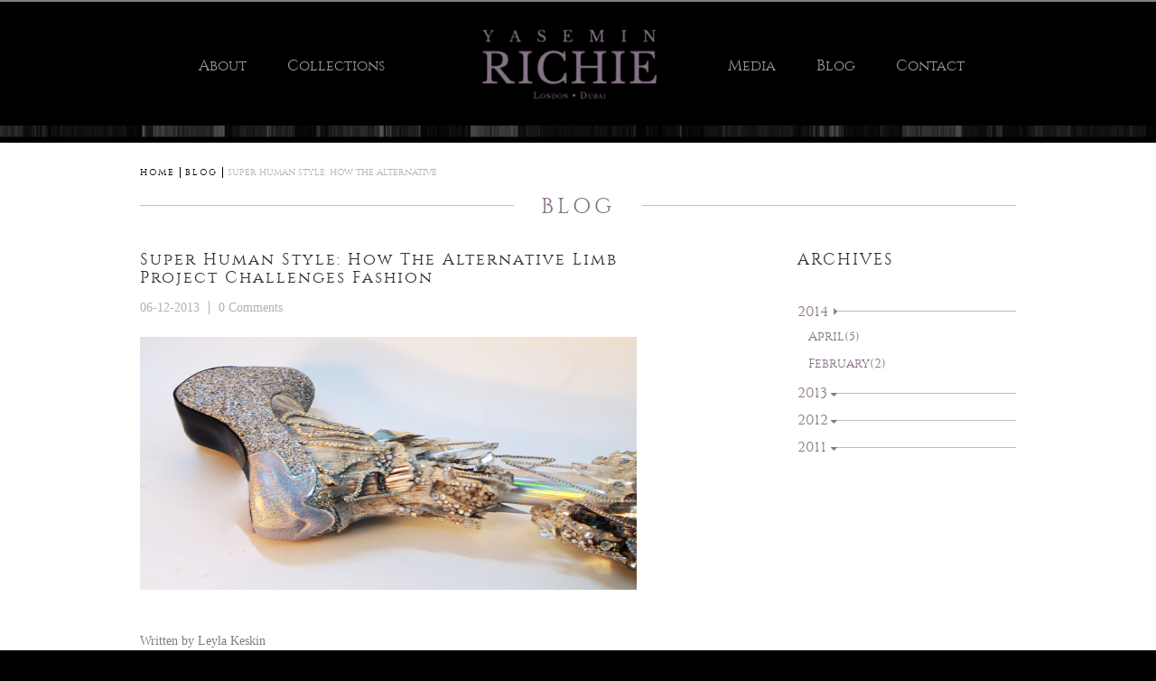

--- FILE ---
content_type: text/html; charset=UTF-8
request_url: http://www.yaseminrichie.com/super-human-style-how-the-alternative-limb-project-challenges-fashion/
body_size: 12244
content:

<!DOCTYPE html>
<!--[if IE 7]>
<html class="ie ie7" lang="en-US" xmlns:fb="https://www.facebook.com/2008/fbml" xmlns:addthis="https://www.addthis.com/help/api-spec" >
<![endif]-->
<!--[if IE 8]>
<html class="ie ie8" lang="en-US" xmlns:fb="https://www.facebook.com/2008/fbml" xmlns:addthis="https://www.addthis.com/help/api-spec" >
<![endif]-->
<!--[if !(IE 7) | !(IE 8)  ]><!-->
<html lang="en-US" xmlns:fb="https://www.facebook.com/2008/fbml" xmlns:addthis="https://www.addthis.com/help/api-spec" >
<head>
<meta http-equiv="Content-Type" content="text/html; charset=utf-8" />
<meta charset="UTF-8">
<meta http-equiv="X-UA-Compatible" content="IE=edge" />
<!-- <meta name="viewport" content="width=device-width"> -->
<link rel="profile" href="http://gmpg.org/xfn/11">
<link rel="pingback" href="http://www.yaseminrichie.com/xmlrpc.php">
<!--[if lt IE 9]>
<script src="http://www.yaseminrichie.com/wp-content/themes/yasminrichie/js/html5.js"></script>
<![endif]-->

<title>Super Human Style: How The Alternative Limb Project Challenges Fashion | Yasemin Richie</title>

<link href="http://www.yaseminrichie.com/wp-content/themes/yasminrichie/css/style.css" rel="stylesheet" type="text/css" />
<link rel="icon" href="http://www.yaseminrichie.com/wp-content/themes/yasminrichie/images/favicon.ico" type="image/x-icon"/>


<meta name='robots' content='noindex,follow' />
<link rel='dns-prefetch' href='//s7.addthis.com' />
<link rel='dns-prefetch' href='//p.jwpcdn.com' />
<link rel='dns-prefetch' href='//fonts.googleapis.com' />
<link rel='dns-prefetch' href='//s.w.org' />
<link rel="alternate" type="application/rss+xml" title="Yasemin Richie &raquo; Feed" href="http://www.yaseminrichie.com/feed/" />
<link rel="alternate" type="application/rss+xml" title="Yasemin Richie &raquo; Comments Feed" href="http://www.yaseminrichie.com/comments/feed/" />
<link rel="alternate" type="application/rss+xml" title="Yasemin Richie &raquo; Super Human Style: How The Alternative Limb Project Challenges Fashion Comments Feed" href="http://www.yaseminrichie.com/super-human-style-how-the-alternative-limb-project-challenges-fashion/feed/" />
		<script type="text/javascript">
			window._wpemojiSettings = {"baseUrl":"https:\/\/s.w.org\/images\/core\/emoji\/11\/72x72\/","ext":".png","svgUrl":"https:\/\/s.w.org\/images\/core\/emoji\/11\/svg\/","svgExt":".svg","source":{"concatemoji":"http:\/\/www.yaseminrichie.com\/wp-includes\/js\/wp-emoji-release.min.js?ver=4.9.8"}};
			!function(a,b,c){function d(a,b){var c=String.fromCharCode;l.clearRect(0,0,k.width,k.height),l.fillText(c.apply(this,a),0,0);var d=k.toDataURL();l.clearRect(0,0,k.width,k.height),l.fillText(c.apply(this,b),0,0);var e=k.toDataURL();return d===e}function e(a){var b;if(!l||!l.fillText)return!1;switch(l.textBaseline="top",l.font="600 32px Arial",a){case"flag":return!(b=d([55356,56826,55356,56819],[55356,56826,8203,55356,56819]))&&(b=d([55356,57332,56128,56423,56128,56418,56128,56421,56128,56430,56128,56423,56128,56447],[55356,57332,8203,56128,56423,8203,56128,56418,8203,56128,56421,8203,56128,56430,8203,56128,56423,8203,56128,56447]),!b);case"emoji":return b=d([55358,56760,9792,65039],[55358,56760,8203,9792,65039]),!b}return!1}function f(a){var c=b.createElement("script");c.src=a,c.defer=c.type="text/javascript",b.getElementsByTagName("head")[0].appendChild(c)}var g,h,i,j,k=b.createElement("canvas"),l=k.getContext&&k.getContext("2d");for(j=Array("flag","emoji"),c.supports={everything:!0,everythingExceptFlag:!0},i=0;i<j.length;i++)c.supports[j[i]]=e(j[i]),c.supports.everything=c.supports.everything&&c.supports[j[i]],"flag"!==j[i]&&(c.supports.everythingExceptFlag=c.supports.everythingExceptFlag&&c.supports[j[i]]);c.supports.everythingExceptFlag=c.supports.everythingExceptFlag&&!c.supports.flag,c.DOMReady=!1,c.readyCallback=function(){c.DOMReady=!0},c.supports.everything||(h=function(){c.readyCallback()},b.addEventListener?(b.addEventListener("DOMContentLoaded",h,!1),a.addEventListener("load",h,!1)):(a.attachEvent("onload",h),b.attachEvent("onreadystatechange",function(){"complete"===b.readyState&&c.readyCallback()})),g=c.source||{},g.concatemoji?f(g.concatemoji):g.wpemoji&&g.twemoji&&(f(g.twemoji),f(g.wpemoji)))}(window,document,window._wpemojiSettings);
		</script>
		<style type="text/css">
img.wp-smiley,
img.emoji {
	display: inline !important;
	border: none !important;
	box-shadow: none !important;
	height: 1em !important;
	width: 1em !important;
	margin: 0 .07em !important;
	vertical-align: -0.1em !important;
	background: none !important;
	padding: 0 !important;
}
</style>
<link rel='stylesheet' id='contact-form-7-css'  href='http://www.yaseminrichie.com/wp-content/plugins/contact-form-7/includes/css/styles.css?ver=5.0.5' type='text/css' media='all' />
<link rel='stylesheet' id='st-widget-css'  href='http://www.yaseminrichie.com/wp-content/plugins/share-this/css/style.css?ver=4.9.8' type='text/css' media='all' />
<link rel='stylesheet' id='twentythirteen-fonts-css'  href='//fonts.googleapis.com/css?family=Source+Sans+Pro%3A300%2C400%2C700%2C300italic%2C400italic%2C700italic%7CBitter%3A400%2C700&#038;subset=latin%2Clatin-ext' type='text/css' media='all' />
<link rel='stylesheet' id='genericons-css'  href='http://www.yaseminrichie.com/wp-content/themes/yasminrichie/fonts/genericons.css?ver=2.09' type='text/css' media='all' />
<link rel='stylesheet' id='twentythirteen-style-css'  href='http://www.yaseminrichie.com/wp-content/themes/yasminrichie/style.css?ver=2013-07-18' type='text/css' media='all' />
<!--[if lt IE 9]>
<link rel='stylesheet' id='twentythirteen-ie-css'  href='http://www.yaseminrichie.com/wp-content/themes/yasminrichie/css/ie.css?ver=2013-07-18' type='text/css' media='all' />
<![endif]-->
<link rel='stylesheet' id='video-js-css'  href='http://www.yaseminrichie.com/wp-content/plugins/video-embed-thumbnail-generator/video-js/video-js.css?ver=5.20.5' type='text/css' media='all' />
<link rel='stylesheet' id='video-js-kg-skin-css'  href='http://www.yaseminrichie.com/wp-content/plugins/video-embed-thumbnail-generator/video-js/kg-video-js-skin.css?ver=4.6.21' type='text/css' media='all' />
<link rel='stylesheet' id='dashicons-css'  href='http://www.yaseminrichie.com/wp-includes/css/dashicons.min.css?ver=4.9.8' type='text/css' media='all' />
<link rel='stylesheet' id='kgvid_video_styles-css'  href='http://www.yaseminrichie.com/wp-content/plugins/video-embed-thumbnail-generator/css/kgvid_styles.css?ver=4.6.21' type='text/css' media='all' />
<link rel='stylesheet' id='addthis_all_pages-css'  href='http://www.yaseminrichie.com/wp-content/plugins/addthis/frontend/build/addthis_wordpress_public.min.css?ver=4.9.8' type='text/css' media='all' />

	<script type="text/javascript" src="http://ajax.googleapis.com/ajax/libs/jquery/1.7.2/jquery.min.js"></script>

	<script type="text/javascript" src="http://ajax.aspnetcdn.com/ajax/jquery.validate/1.9/jquery.validate.min.js"></script>

	<script type="text/javascript">

	jQuery(document).ready(function($) {

	$('#commentform').validate({

	 

	rules: {

		author: {

		required: true

		}, 

		email: {

		required: true,

		email: true

		}, 

		comment: {

		required: true

		},

		comment_captcha_code:{

			required: true

		}

	},

	 

	messages: {

		author: "Please enter in your name.",

		email: "Please enter a valid email address.",

		comment: "Message box can't be empty!",

		comment_captcha_code: "Enter correct security code."

	},

	 

	errorElement: "div",

	errorPlacement: function(error, element) {

		//var elid = element.id;

		console.log(element);

	  element.after(error);

	}

	 

	});

	});

	</script>

	<script type='text/javascript' src='http://www.yaseminrichie.com/wp-admin/admin-ajax.php?action=addthis_global_options_settings&#038;ver=4.9.8'></script>
<script type='text/javascript' src='https://s7.addthis.com/js/300/addthis_widget.js?ver=4.9.8#pubid=wp-34e00414122ab26da487ae586ddb7ed6'></script>
<script type='text/javascript' src='http://www.yaseminrichie.com/wp-includes/js/jquery/jquery.js?ver=1.12.4'></script>
<script type='text/javascript' src='http://www.yaseminrichie.com/wp-includes/js/jquery/jquery-migrate.min.js?ver=1.4.1'></script>
<script type='text/javascript' src='http://p.jwpcdn.com/6/10/jwplayer.js?ver=4.9.8'></script>
<link rel='https://api.w.org/' href='http://www.yaseminrichie.com/wp-json/' />
<link rel="EditURI" type="application/rsd+xml" title="RSD" href="http://www.yaseminrichie.com/xmlrpc.php?rsd" />
<link rel="wlwmanifest" type="application/wlwmanifest+xml" href="http://www.yaseminrichie.com/wp-includes/wlwmanifest.xml" /> 
<link rel='prev' title='Christmas Windows in London' href='http://www.yaseminrichie.com/christmas-windows-in-london/' />
<link rel='next' title='Bring the Passion Back into your Ikea Bedroom' href='http://www.yaseminrichie.com/bring-the-passion-back-into-your-ikea-bedroom/' />
<link rel="canonical" href="http://www.yaseminrichie.com/super-human-style-how-the-alternative-limb-project-challenges-fashion/" />
<link rel='shortlink' href='http://www.yaseminrichie.com/?p=3908' />
<link rel="alternate" type="application/json+oembed" href="http://www.yaseminrichie.com/wp-json/oembed/1.0/embed?url=http%3A%2F%2Fwww.yaseminrichie.com%2Fsuper-human-style-how-the-alternative-limb-project-challenges-fashion%2F" />
<link rel="alternate" type="text/xml+oembed" href="http://www.yaseminrichie.com/wp-json/oembed/1.0/embed?url=http%3A%2F%2Fwww.yaseminrichie.com%2Fsuper-human-style-how-the-alternative-limb-project-challenges-fashion%2F&#038;format=xml" />
<script type="text/javascript">jwplayer.defaults = { "ph": 2 };</script>
            <script type="text/javascript">
            if (typeof(jwp6AddLoadEvent) == 'undefined') {
                function jwp6AddLoadEvent(func) {
                    var oldonload = window.onload;
                    if (typeof window.onload != 'function') {
                        window.onload = func;
                    } else {
                        window.onload = function() {
                            if (oldonload) {
                                oldonload();
                            }
                            func();
                        }
                    }
                }
            }
            </script>

            <script charset="utf-8" type="text/javascript">var switchTo5x=true;</script><script charset="utf-8" type="text/javascript" src="http://w.sharethis.com/button/buttons.js"></script><script charset="utf-8" type="text/javascript">stLight.options({publisher:"deff7ea7-0b0e-4989-b538-2f4ccce66b48" });var st_type='wordpress3.8';</script>		<style type="text/css">.recentcomments a{display:inline !important;padding:0 !important;margin:0 !important;}</style>
			<style type="text/css" id="twentythirteen-header-css">
			.site-header {
			background: url(http://www.yaseminrichie.com/wp-content/themes/yasminrichie/images/headers/circle.png) no-repeat scroll top;
			background-size: 1600px auto;
		}
		</style>
	

<style>
	body{ font-family: 'cinzelregularfont'; font-size:14px; color:#d2d2d2; line-height:20px; background:#000;}
</style>

<!-- Google Analytics code Starts -->
<script>
  (function(i,s,o,g,r,a,m){i['GoogleAnalyticsObject']=r;i[r]=i[r]||function(){

  (i[r].q=i[r].q||[]).push(arguments)},i[r].l=1*new Date();a=s.createElement(o),

  m=s.getElementsByTagName(o)[0];a.async=1;a.src=g;m.parentNode.insertBefore(a,m)

  })(window,document,'script','//www.google-analytics.com/analytics.js','ga');

  ga('create', 'UA-51537542-1', 'auto');
ga('require', 'displayfeatures');
  ga('send', 'pageview');
</script>
<!-- Google Analytics code Ends -->
</head>

<body>

    
<div id="header" class="fixheader">
	<div class="wrapper">
    	<ul class="menu">
        	<li><a href="http://www.yaseminrichie.com/about">A<span>bout</span></a></li>
            <li><a href="http://www.yaseminrichie.com/collection">C<span>ollections</span></a></li>
            <li class="logo"><h1><a href="http://www.yaseminrichie.com"><img src="http://www.yaseminrichie.com/wp-content/themes/yasminrichie/images/logo.png" alt="0" border="0" /></a></h1></li>
            <li><a href="http://www.yaseminrichie.com/media">M<span>edia</span></a></li>
            <li><a href="http://www.yaseminrichie.com/blogs">B<span>log</span></a></li>
            <li><a href="http://www.yaseminrichie.com/contact">C<span>ontact</span></a></li>
        </ul>	
	</div>
</div>


<script type="text/javascript" src="http://www.yaseminrichie.com/wp-content/themes/yasminrichie/js/accordian/prototype.js"></script>

<script type="text/javascript" src="http://www.yaseminrichie.com/wp-content/themes/yasminrichie/js/accordian/effects.js"></script>

<script type="text/javascript" src="http://www.yaseminrichie.com/wp-content/themes/yasminrichie/js/accordian/accordion.js"></script>

<style>

    

.success {

    background: url("http://www.yaseminrichie.com/wp-content/themes/yasminrichie/images/custom-mssg-success.png") no-repeat scroll 17px 14px #D7F7DF;

    border: 1px solid #A3F7B8;

    color: #3F9153;

    margin: 15px 22%;

    padding: 14px 10px 15px 40px;

    width: 305px;

}

    </style>

<div id="content" class="blog"> 

    <div class="wrapper">

    	<div class="breadcrum">

        	<ul>

            	<li><a href="http://www.yaseminrichie.com">Home</a></li>

                <li><a href="http://www.yaseminrichie.com/blogs">Blog</a></li>

                <li>Super Human Style: How The Alternative</li>

            </ul>

        </div>

        <div class="clear"></div>

        <div class="topline"></div>

        <h1 class="pagehead"><span>Blog</span></h1>

        <div class="blog-detail">

        	<div class="blogleft">

                <div class="bdetail">

                	<h2 class="subhead">Super Human Style: How The Alternative Limb Project Challenges Fashion</h2>

                    <div class="binfo">

                        <ul>

                            <li>06-12-2013</li>

                            <li class="last">0 Comments</li>

                        </ul>

                    </div>	

                	<img src="http://www.yaseminrichie.com/wp-content/themes/yasminrichie/scripts/timthumb.php?src=http://www.yaseminrichie.com/wp-content/uploads/2013/12/Viktoria-Modesta-Alternative-Limb-Project-Crystallized-460x280.png&h=280&w=550&zc=0" alt="blog-pic" />
                    <div class="clear"></div>

                    <p><p><span style="line-height: 1.5;">Written by Leyla Keskin</span></p><br />
<p>I remember when my mother decided to become a foster carer. I remember the visits from social workers and the endless forms she had to complete, and the time it took for her to be approved. I remember very clearly when she received her first placement – a 4-year-old boy was coming to live with us for a while. I also remember vividly how I felt when I was told that he had one leg. I instantly felt uneasy as I imagined a Charles Dickens Tiny Tim type character. I imagined him having a sad look in his eyes, being quiet and withdrawn and struggling to walk on his crutches.</p><br />
<p>As I walked home from school the next day I was reluctant to go home because this poor child would be waiting, probably crying and saying “please sir, may I have some more” after each meal. Except I walked in through the door to laughter, finding a little blonde boy rolling around the living room floor, playing with our big gentle dog. He saw me, smiled, and shouted “hiya”!</p><br />
<p>For the three years he lived with us he was always laughing, running, playing, chatting. He was interested in, and enthusiastic about, everything and not once do I remember him having a tantrum or complaining.</p><br />
<p>A boy with one leg became normal for us. In the evening he would take off his leg and hop happily around the house. It didn’t bother or disturb us to see him like that. Why would it? He wasn’t bothered.</p><br />
<p>But it did bother other people. I quickly realised that his disability upset others and made them feel awkward. Once, on a shopping trip, he was sat in the shopping trolley’s child seat. My mother asked me to help him out of the chair while she paid. As I pulled him out, his leg fell off. He found it funny and I found funnier, and eventually we were laughing so hard that I struggled to get it back on. Passers-by looked on in horror as a teenage girl laughed uncontrollably at this poor boy with no leg.</p><br />
<p>I also remember a day we spent at the beach when he decided to use his leg, instead of a spade, to build a sandcastle. Onlookers were shocked, mortified, didn’t know where to look. It was as though they expected him to act like a character from a victorian novel, just like I had not so long ago.</p><br />
<p>My past experiences are probably the reason I was so in awe when I heard about The Alternative Limb Project. Every morning, on my 6:38am commute, I join other commuters in reading the metro while sipping a much needed latte and rubbing my sleepy eyes. Last week, an article woke me up from my usual dazed journey like an injected shot of caffeine. The topic? Bespoke limbs. The designer? Sophie de Oliveria Barata.</p><br />
<p>&nbsp;</p><br />
<p><img title="Viktoria-Modesta-Alternative-Limb-Project" alt="Viktoria Modesta Alternative Limb Project" src="http://yaseminrichie.com/wp-content/uploads/2013/12/Viktoria-Modesta-Alternative-Limb-Project.png" width="640" height="960" /></p><br />
<p>Sophie de Oliveria Barata, a London based designer and director of Alternative Limbs, creates beautiful bespoke limbs for amputees.</p><br />
<p>The image which accompanied the article was of Viktoria Modesta, who had a custom made leg with an in built stereo. The image was stunning, striking and unique.</p><br />
<p>I wanted to find out more about The Alterative Limb project and more about the stories behind the people involved. Viktoria Modesta, a leg amputee, provides an empowering account of her journey and what losing her leg ‘added’ to her life.</p><br />
<p><img title="Viktoria-Modesta-Alternative-Limb-Project-2" alt="Viktoria Modesta Alternative Limb Project" src="http://yaseminrichie.com/wp-content/uploads/2013/12/Viktoria-Modesta-Alternative-Limb-Project-2.png" width="640" height="959" /></p><br />
<p>Viktoria, born in Soviet Lativa, had her leg damaged at birth due to the negligence of a doctor. Her leg was set in a caste but left too long resulting in nerve damage. By the age of 6 she was left with one leg 7cm shorter than the other and considerably thinner.</p><br />
<p>She underwent several operations to correct the mistake but each made the injury worse. In 2007, Viktoria took the decision to have a below the knee amputation – something society typically deems tragic, traumatic and devastating. However, Viktoria describes her decision as empowering and exciting – her leg was unhealthy and her choice gave her the power to take ownership and control over the situation. She felt she had to hide her disfigured leg, unable to wear heels and short skirts in the summer. Her new leg however, is so obviously bionic and challenges society’s perception of amputees and disabilities, it pushes the boundaries of fashion and altered beauty.</p><br />
<p><img title="Viktoria-Modesta-Alternative-Limb-Project-3" alt="Viktoria Modesta Alternative Limb Project" src="http://yaseminrichie.com/wp-content/uploads/2013/12/Viktoria-Modesta-Alternative-Limb-Project-3.png" width="640" height="960" /></p><br />
<p>But despite the fact that society has, in the past, been challenged about it’s perception of beauty and disabilities, it’s only recently that this message has started to sink in.</p><br />
<p>Way back in 1998, Alexander McQueen used double leg amputee, Aimee Mullins, to open his London show, wearing a pair of hand-carved wooden prosthetic legs made from solid ash. Not a surprising move by McQueen who was always able to find beauty where others cannot, however this was the only disabled model to be used in a high fashion campaign, ever. But, despite McQueen’s status in the fashion world, it unfortunately did not break down any barriers for disabled models.</p><br />
<p>&nbsp;</p><br />
<p><img title="Alexander-McQueen-Amiee-Mullins-3" alt="Alexander McQueen Amiee Mullins" src="http://yaseminrichie.com/wp-content/uploads/2013/12/Alexander-McQueen-Amiee-Mullins-3.png" width="672" height="448" /></p><br />
<p><img title="Alexander-McQueen-Amiee-Mullins-4" alt="Alexander McQueen Amiee Mullins" src="http://yaseminrichie.com/wp-content/uploads/2013/12/Alexander-McQueen-Amiee-Mullins-4-1024x682.png" width="645" height="429" /></p><br />
<p>10 years later in 2008, Britain’s Missing Top Model was aired which once again aimed to break down the misconceptions about disabilities and challenge the fashions world’s mindset. It was interesting, different and certainly raised some vital questions about the fashion world, but again nothing seemed to change and, apart from McQueen who could always be counted on to mix things up, most previous attempts have tried to hide a disability rather than embrace it. Comments such as ‘you can hardly notice it’ are seen as a compliment.</p><br />
<p>This is what is so remarkable about The Alternative Limb project. Rather than trying to camouflage a disability, it puts it out there for everyone to see. Does this show that perceptions are changing? Is society beginning not only to accept difference and alternative beauty, but actually embrace it?</p><br />
<blockquote><br />
<p>“A prosthetic limb doesn’t represent the need to replace loss anymore. It can stand as a symbol that the wearer has the power to create whatever it is they want to create.” Aimee Mullins</p><br />
</blockquote><br />
<p>Fashion is, and always will be, inspired by social issues. The last decade has been marked by economic deprivation, terrorism and the war efforts in Iraq and Afghanistan. We have sent our service men and women off to war and some have returned with serious, life changing injuries. We have watched devastating bombings on the London Underground which have touched us all in some way. From all these events we have heard horrendous, gut retching stories that would make only the coldest heart feel nothing.</p><br />
<p>But from these events we have also heard awe inspiring stories that would make anyone question why they complained about the bus being late this morning. The London Paralympics further challenged our ideas about disabilities with Channel 4’s notion of The Superhuman, rather than the disabled. The Paralympics encouraged us to see disabilities in a different light. Martine Wright lost both legs in the London Underground bombings in 2005. She was running late for work and jumped on the tube. She sat next to the suicide bomber. Wright now sees what happened as part of her journey rather than angrily reliving the events of 7/7 and states that she loves sitting volleyball because it gives her a sense of freedom. She fully embraces her disability.</p><br />
<p>&nbsp;</p><br />
<p><img title="Alternative-Limb-Project" alt="Alternative Limb Project" src="http://yaseminrichie.com/wp-content/uploads/2013/12/Alternative-Limb-Project.png" width="622" height="415" /></p><br />
<p>That boy that came to live with us all those years ago is still as enthusiastic and upbeat as he was when he was 4 years old. Despite the problems he has faced as a child in care, he has embraced his disability by competing in various kickboxing tournaments and representing the Welsh wheelchair basketball team. I think it’s time that society got over its awkwardness towards disabilities and started to accept it as a normal part of the world we live in because really, these misconceptions and preconceived ideas are just our own insecurities being forced upon others, something I managed to get over when I was fourteen thanks to an inspiring little blonde boy with one leg.</p><br />
<p>Picture credit: The Alternative Limb Project</p><br />
<p>Visit <a href="http://www.thealternativelimbproject.com/">The Alternative Limb Project</a> for more information.</p><br />
<p>Follow Leyla Keskin on twitter @LeylaKeskin</p></p>

                    

                <a href="http://www.yaseminrichie.com/blogs" class="backlink">BACK</a>

              </div>

                    

              <div class="commentsec">

                        

              		<h2 class="subhead">COMMENTS</h2>

                        

                    <div class="commentin">

                        
                        

                        <div class="comment-form">

                            <a name="comments"></a>

                            
                            	<div id="respond" class="comment-respond">
		<h3 id="reply-title" class="comment-reply-title">Leave a Reply <small><a rel="nofollow" id="cancel-comment-reply-link" href="/super-human-style-how-the-alternative-limb-project-challenges-fashion/#respond" style="display:none;">Cancel reply</a></small></h3>			<form action="http://www.yaseminrichie.com/wp-comments-post.php" method="post" id="commentform" class="comment-form" novalidate>
				<p class="comment-notes"><span id="email-notes">Your email address will not be published.</span> Required fields are marked <span class="required">*</span></p><p class="comment-form-comment"><label for="comment">Comment</label> <textarea id="comment" name="comment" cols="45" rows="8" maxlength="65525" required="required"></textarea></p><p class="comment-form-author"><label for="author">Name <span class="required">*</span></label> <input id="author" name="author" type="text" value="" size="30" maxlength="245" required='required' /></p>
<p class="comment-form-email"><label for="email">Email <span class="required">*</span></label> <input id="email" name="email" type="email" value="" size="30" maxlength="100" aria-describedby="email-notes" required='required' /></p>
<p class="comment-form-url"><label for="url">Website</label> <input id="url" name="url" type="url" value="" size="30" maxlength="200" /></p>

<p  class="comment-form-captcha">

<label for="captcha_code">Security Code*</label>

<img src="http://www.yaseminrichie.com/wp-content/plugins/really-simple-captcha/tmp/1069666067.png"

 alt="captcha"

 width="72"

 height="24" />

<input id="comment_captcha_code" name="comment_captcha_code"

 size="4" type="text" />

<input id="comment_captcha_prefix" name="comment_captcha_prefix" type="hidden"

 value="1069666067" />

</p>

<p class="form-submit"><input name="submit" type="submit" id="submit" class="submit" value="Post Comment" /> <input type='hidden' name='comment_post_ID' value='3908' id='comment_post_ID' />
<input type='hidden' name='comment_parent' id='comment_parent' value='0' />
</p>			</form>
			</div><!-- #respond -->
	 

                        </div>

                    </div>

              </div>

              

            </div>

            <div class="blogright">

            	<div class="archives">

            	<h2 class="subhead">ARCHIVES</h2>

                
            	<div id="vertical_container" >

                                
                                    <h2 class="accordion_toggle topradious"><a href="javascript:void(0)">2014</a></h2>

                                    <div class="accordion_content">

                                        <div id="vertical_nested_container" >

                                     

                                     <h3 class="vertical_accordion_toggle">April(5)</h3>       

                                        <div class="vertical_accordion_content">

                                             
                                            <ul>

                                                
                                                <!-- <li><a href="http://www.yaseminrichie.com/blogs/blogs-in-detail?blog_id=4167">Interior Design Trends for 2014</a></li> -->

												<li><a href="http://www.yaseminrichie.com/interior-design-trends-for-2014/">Interior Design Trends for 2014</a></li>

                                                
                                                <!-- <li><a href="http://www.yaseminrichie.com/blogs/blogs-in-detail?blog_id=4161">The Worlds First 3D Printed Dress</a></li> -->

												<li><a href="http://www.yaseminrichie.com/the-worlds-first-3d-printed-dress/">The Worlds First 3D Printed Dress</a></li>

                                                
                                                <!-- <li><a href="http://www.yaseminrichie.com/blogs/blogs-in-detail?blog_id=4104">Roundup: Salone Internazionale del Mobile Milan 2014</a></li> -->

												<li><a href="http://www.yaseminrichie.com/roundup-salone-internazionale-del-mobile-milan-2014/">Roundup: Salone Internazionale del Mobile Milan 2014</a></li>

                                                
                                                <!-- <li><a href="http://www.yaseminrichie.com/blogs/blogs-in-detail?blog_id=4052">Kartell celebrates 10th Anniversary of Laviani&#8217;s Bourgie Lamp</a></li> -->

												<li><a href="http://www.yaseminrichie.com/kartell-celebrates-10th-anniversary-of-lavianis-bourgie-lamp/">Kartell celebrates 10th Anniversary of Laviani&#8217;s Bourgie Lamp</a></li>

                                                
                                                <!-- <li><a href="http://www.yaseminrichie.com/blogs/blogs-in-detail?blog_id=4049">Marco Battaglini: Patchwork Culture</a></li> -->

												<li><a href="http://www.yaseminrichie.com/marco-battaglini-patchwork-culture/">Marco Battaglini: Patchwork Culture</a></li>

                                                
                                                

                                            </ul>

                                            
                                        </div>

                        	
                                  

                                     

                                     <h3 class="vertical_accordion_toggle">February(2)</h3>       

                                        <div class="vertical_accordion_content">

                                             
                                            <ul>

                                                
                                                <!-- <li><a href="http://www.yaseminrichie.com/blogs/blogs-in-detail?blog_id=3916">Help Ban Angora Rabbit Fur</a></li> -->

												<li><a href="http://www.yaseminrichie.com/ban-angora-rabbit-fur/">Help Ban Angora Rabbit Fur</a></li>

                                                
                                                <!-- <li><a href="http://www.yaseminrichie.com/blogs/blogs-in-detail?blog_id=4147">Maison et Object 2014</a></li> -->

												<li><a href="http://www.yaseminrichie.com/maison-et-object-2014/">Maison et Object 2014</a></li>

                                                
                                                

                                            </ul>

                                            
                                        </div>

                        	</div> </div>
                                  

                               
                                    <h2 class="accordion_toggle topradious"><a href="javascript:void(0)">2013</a></h2>

                                    <div class="accordion_content">

                                        <div id="vertical_nested_container" >

                                     

                                     <h3 class="vertical_accordion_toggle">December(3)</h3>       

                                        <div class="vertical_accordion_content">

                                             
                                            <ul>

                                                
                                                <!-- <li><a href="http://www.yaseminrichie.com/blogs/blogs-in-detail?blog_id=3042">Bring the Passion Back into your Ikea Bedroom</a></li> -->

												<li><a href="http://www.yaseminrichie.com/bring-the-passion-back-into-your-ikea-bedroom/">Bring the Passion Back into your Ikea Bedroom</a></li>

                                                
                                                <!-- <li><a href="http://www.yaseminrichie.com/blogs/blogs-in-detail?blog_id=3908">Super Human Style: How The Alternative Limb Project Challenges Fashion</a></li> -->

												<li><a href="http://www.yaseminrichie.com/super-human-style-how-the-alternative-limb-project-challenges-fashion/">Super Human Style: How The Alternative Limb Project Challenges Fashion</a></li>

                                                
                                                <!-- <li><a href="http://www.yaseminrichie.com/blogs/blogs-in-detail?blog_id=3906">Christmas Windows in London</a></li> -->

												<li><a href="http://www.yaseminrichie.com/christmas-windows-in-london/">Christmas Windows in London</a></li>

                                                
                                                

                                            </ul>

                                            
                                        </div>

                        	
                                  

                                     

                                     <h3 class="vertical_accordion_toggle">November(6)</h3>       

                                        <div class="vertical_accordion_content">

                                             
                                            <ul>

                                                
                                                <!-- <li><a href="http://www.yaseminrichie.com/blogs/blogs-in-detail?blog_id=3897">Winter Warmer Home Accessories</a></li> -->

												<li><a href="http://www.yaseminrichie.com/winter-warmer-home-accessories/">Winter Warmer Home Accessories</a></li>

                                                
                                                <!-- <li><a href="http://www.yaseminrichie.com/blogs/blogs-in-detail?blog_id=3895">One for the Boys: A Guide to Gatsby Glamour</a></li> -->

												<li><a href="http://www.yaseminrichie.com/one-for-the-boys-a-guide-to-gatsby-glamour/">One for the Boys: A Guide to Gatsby Glamour</a></li>

                                                
                                                <!-- <li><a href="http://www.yaseminrichie.com/blogs/blogs-in-detail?blog_id=3239">Downtown Design 2013: Focus on Local Design</a></li> -->

												<li><a href="http://www.yaseminrichie.com/downtown-design-2013-focus-on-local-design/">Downtown Design 2013: Focus on Local Design</a></li>

                                                
                                                <!-- <li><a href="http://www.yaseminrichie.com/blogs/blogs-in-detail?blog_id=3182">Damien Hirst and Alexander McQueen Exclusive Scarf Collection</a></li> -->

												<li><a href="http://www.yaseminrichie.com/damien-hirst-and-alexander-mcqueen-exclusive-scarf-collection/">Damien Hirst and Alexander McQueen Exclusive Scarf Collection</a></li>

                                                
                                                <!-- <li><a href="http://www.yaseminrichie.com/blogs/blogs-in-detail?blog_id=3074">Take Me To River Island</a></li> -->

												<li><a href="http://www.yaseminrichie.com/take-me-to-river-island/">Take Me To River Island</a></li>

                                                
                                                <!-- <li><a href="http://www.yaseminrichie.com/blogs/blogs-in-detail?blog_id=3115">Remembering British Fashion</a></li> -->

												<li><a href="http://www.yaseminrichie.com/remembering-british-fashion/">Remembering British Fashion</a></li>

                                                
                                                

                                            </ul>

                                            
                                        </div>

                        	
                                  

                                     

                                     <h3 class="vertical_accordion_toggle">October(1)</h3>       

                                        <div class="vertical_accordion_content">

                                             
                                            <ul>

                                                
                                                <!-- <li><a href="http://www.yaseminrichie.com/blogs/blogs-in-detail?blog_id=3071">Interior Inspiration: Día de Muertos</a></li> -->

												<li><a href="http://www.yaseminrichie.com/interior-inspiration-dia-de-muertos/">Interior Inspiration: Día de Muertos</a></li>

                                                
                                                

                                            </ul>

                                            
                                        </div>

                        	
                                  

                                     

                                     <h3 class="vertical_accordion_toggle">May(1)</h3>       

                                        <div class="vertical_accordion_content">

                                             
                                            <ul>

                                                
                                                <!-- <li><a href="http://www.yaseminrichie.com/blogs/blogs-in-detail?blog_id=2321">Paramount Hotels &#038; Resorts launches DAMAC Towers in Dubai</a></li> -->

												<li><a href="http://www.yaseminrichie.com/paramount-hotels-resorts-launches-damac-towers-in-dubai/">Paramount Hotels &#038; Resorts launches DAMAC Towers in Dubai</a></li>

                                                
                                                

                                            </ul>

                                            
                                        </div>

                        	
                                  

                                     

                                     <h3 class="vertical_accordion_toggle">April(1)</h3>       

                                        <div class="vertical_accordion_content">

                                             
                                            <ul>

                                                
                                                <!-- <li><a href="http://www.yaseminrichie.com/blogs/blogs-in-detail?blog_id=2033">Diamonds Are Forever: Bert Stern | Marilyn @ JAMM Gallery</a></li> -->

												<li><a href="http://www.yaseminrichie.com/bert-stern-marilyn-jamm-gallery/">Diamonds Are Forever: Bert Stern | Marilyn @ JAMM Gallery</a></li>

                                                
                                                

                                            </ul>

                                            
                                        </div>

                        	
                                  

                                     

                                     <h3 class="vertical_accordion_toggle">March(2)</h3>       

                                        <div class="vertical_accordion_content">

                                             
                                            <ul>

                                                
                                                <!-- <li><a href="http://www.yaseminrichie.com/blogs/blogs-in-detail?blog_id=1954">Design Days Dubai 2013: Review</a></li> -->

												<li><a href="http://www.yaseminrichie.com/design-days-dubai-2013-review/">Design Days Dubai 2013: Review</a></li>

                                                
                                                <!-- <li><a href="http://www.yaseminrichie.com/blogs/blogs-in-detail?blog_id=1764">London Fashion Week AW 2013</a></li> -->

												<li><a href="http://www.yaseminrichie.com/london-fashion-week-aw-2013/">London Fashion Week AW 2013</a></li>

                                                
                                                

                                            </ul>

                                            
                                        </div>

                        	
                                  

                                     

                                     <h3 class="vertical_accordion_toggle">January(1)</h3>       

                                        <div class="vertical_accordion_content">

                                             
                                            <ul>

                                                
                                                <!-- <li><a href="http://www.yaseminrichie.com/blogs/blogs-in-detail?blog_id=1100">DIFF 2012 VIP Lounge The Story: Part III</a></li> -->

												<li><a href="http://www.yaseminrichie.com/diff-2012-vip-lounge-the-story-part-iii/">DIFF 2012 VIP Lounge The Story: Part III</a></li>

                                                
                                                

                                            </ul>

                                            
                                        </div>

                        	</div> </div>
                                  

                               
                                    <h2 class="accordion_toggle topradious"><a href="javascript:void(0)">2012</a></h2>

                                    <div class="accordion_content">

                                        <div id="vertical_nested_container" >

                                     

                                     <h3 class="vertical_accordion_toggle">December(2)</h3>       

                                        <div class="vertical_accordion_content">

                                             
                                            <ul>

                                                
                                                <!-- <li><a href="http://www.yaseminrichie.com/blogs/blogs-in-detail?blog_id=1057">DIFF 2012 VIP Lounge The Story: Part II</a></li> -->

												<li><a href="http://www.yaseminrichie.com/diff-2012-vip-lounge-the-story-part-ii/">DIFF 2012 VIP Lounge The Story: Part II</a></li>

                                                
                                                <!-- <li><a href="http://www.yaseminrichie.com/blogs/blogs-in-detail?blog_id=996">DIFF 2012 VIP Lounge The Story: Part I</a></li> -->

												<li><a href="http://www.yaseminrichie.com/diff-2012-vip-lounge-the-story-part-i/">DIFF 2012 VIP Lounge The Story: Part I</a></li>

                                                
                                                

                                            </ul>

                                            
                                        </div>

                        	
                                  

                                     

                                     <h3 class="vertical_accordion_toggle">September(2)</h3>       

                                        <div class="vertical_accordion_content">

                                             
                                            <ul>

                                                
                                                <!-- <li><a href="http://www.yaseminrichie.com/blogs/blogs-in-detail?blog_id=798">Peplum Perfection</a></li> -->

												<li><a href="http://www.yaseminrichie.com/peplum-perfection/">Peplum Perfection</a></li>

                                                
                                                <!-- <li><a href="http://www.yaseminrichie.com/blogs/blogs-in-detail?blog_id=803">The Union Jack in Fashion</a></li> -->

												<li><a href="http://www.yaseminrichie.com/the-union-jack-in-fashion-2/">The Union Jack in Fashion</a></li>

                                                
                                                

                                            </ul>

                                            
                                        </div>

                        	
                                  

                                     

                                     <h3 class="vertical_accordion_toggle">April(5)</h3>       

                                        <div class="vertical_accordion_content">

                                             
                                            <ul>

                                                
                                                <!-- <li><a href="http://www.yaseminrichie.com/blogs/blogs-in-detail?blog_id=678">Fashion Interiors Wishlist &#8211; April 2012</a></li> -->

												<li><a href="http://www.yaseminrichie.com/fashion-interiors-wishlist-april-2012/">Fashion Interiors Wishlist &#8211; April 2012</a></li>

                                                
                                                <!-- <li><a href="http://www.yaseminrichie.com/blogs/blogs-in-detail?blog_id=637">#LFW &#8211; Autumn 2012</a></li> -->

												<li><a href="http://www.yaseminrichie.com/lfw-autumn-2012/">#LFW &#8211; Autumn 2012</a></li>

                                                
                                                <!-- <li><a href="http://www.yaseminrichie.com/blogs/blogs-in-detail?blog_id=630">#LFW &#8211; Spring 2012</a></li> -->

												<li><a href="http://www.yaseminrichie.com/lfw-spring-2012/">#LFW &#8211; Spring 2012</a></li>

                                                
                                                <!-- <li><a href="http://www.yaseminrichie.com/blogs/blogs-in-detail?blog_id=593">#NYFW &#8211; Autumn 2012</a></li> -->

												<li><a href="http://www.yaseminrichie.com/nyfw-autumn-2012/">#NYFW &#8211; Autumn 2012</a></li>

                                                
                                                <!-- <li><a href="http://www.yaseminrichie.com/blogs/blogs-in-detail?blog_id=587">#NYFW &#8211; Spring 2012</a></li> -->

												<li><a href="http://www.yaseminrichie.com/nyfw-favourites-spring-2012-2/">#NYFW &#8211; Spring 2012</a></li>

                                                
                                                

                                            </ul>

                                            
                                        </div>

                        	
                                  

                                     

                                     <h3 class="vertical_accordion_toggle">February(1)</h3>       

                                        <div class="vertical_accordion_content">

                                             
                                            <ul>

                                                
                                                <!-- <li><a href="http://www.yaseminrichie.com/blogs/blogs-in-detail?blog_id=156">WishList February 2012</a></li> -->

												<li><a href="http://www.yaseminrichie.com/wishlist-february-2012/">WishList February 2012</a></li>

                                                
                                                

                                            </ul>

                                            
                                        </div>

                        	</div> </div>
                                  

                               
                                    <h2 class="accordion_toggle topradious"><a href="javascript:void(0)">2011</a></h2>

                                    <div class="accordion_content">

                                        <div id="vertical_nested_container" >

                                     

                                     <h3 class="vertical_accordion_toggle">October(4)</h3>       

                                        <div class="vertical_accordion_content">

                                             
                                            <ul>

                                                
                                                <!-- <li><a href="http://www.yaseminrichie.com/blogs/blogs-in-detail?blog_id=154">NET-A-PORTER The Shoe Guide FW11</a></li> -->

												<li><a href="http://www.yaseminrichie.com/net-a-porter-the-shoe-guide-fw11/">NET-A-PORTER The Shoe Guide FW11</a></li>

                                                
                                                <!-- <li><a href="http://www.yaseminrichie.com/blogs/blogs-in-detail?blog_id=152">Behind the Scenes at Vivienne Westwood Gold Label Spring/Summer 2012</a></li> -->

												<li><a href="http://www.yaseminrichie.com/behind-the-scenes-at-vivienne-westwood-gold-label-springsummer-2012/">Behind the Scenes at Vivienne Westwood Gold Label Spring/Summer 2012</a></li>

                                                
                                                <!-- <li><a href="http://www.yaseminrichie.com/blogs/blogs-in-detail?blog_id=151">Altstadt Vienna: A Must-See Art Hotel</a></li> -->

												<li><a href="http://www.yaseminrichie.com/altstadt-vienna-a-must-see-art-hotel/">Altstadt Vienna: A Must-See Art Hotel</a></li>

                                                
                                                <!-- <li><a href="http://www.yaseminrichie.com/blogs/blogs-in-detail?blog_id=150">Alexander McQueen Spring Summer 2012</a></li> -->

												<li><a href="http://www.yaseminrichie.com/alexander-mcqueen-spring-summer-2012/">Alexander McQueen Spring Summer 2012</a></li>

                                                
                                                

                                            </ul>

                                            
                                        </div>

                        	
                                  

                                     

                                     <h3 class="vertical_accordion_toggle">September(1)</h3>       

                                        <div class="vertical_accordion_content">

                                             
                                            <ul>

                                                
                                                <!-- <li><a href="http://www.yaseminrichie.com/blogs/blogs-in-detail?blog_id=149">Interior Style Trend: Monochromatic Colour Scheme</a></li> -->

												<li><a href="http://www.yaseminrichie.com/monochromatic-colour-scheme/">Interior Style Trend: Monochromatic Colour Scheme</a></li>

                                                
                                                

                                            </ul>

                                            
                                        </div>

                        	</div> </div>
                                  

                                 

                                     

                            </div>

                        </div>

                    </div>

                </div>

            </div>

            

        </div>

    </div>

</div>



<script type="text/javascript">

//  In my case I want to load them onload, this is how you do it!

// 

Event.observe(window, 'load', loadAccordions, false);



//

//	Set up all accordions

//

function loadAccordions() {





        var bottomAccordion = new accordion('vertical_container');



        var nestedVerticalAccordion = new accordion('vertical_nested_container', {

          classNames : {

                        toggle : 'vertical_accordion_toggle',

                        toggleActive : 'vertical_accordion_toggle_active',

                        content : 'vertical_accordion_content'

                }

        });



        // Open first one

        bottomAccordion.activate($$('#vertical_container .accordion_toggle')[0]);



}



    </script>

     <script type="text/javascript">

         jQuery.noConflict();

         setTimeout(function(){jQuery('.msg').hide()},10000);

         </script>



		
<div id="footer">
	<div class="wrapper">
		<h5 class="copy">© 2014 Yasemin Richie</h5>
        <div class="company-link"><a href="http://www.cactimedia.ae/" target="blank"><div class="text">Web Design Dubai</div><div class="image"><img src="http://www.yaseminrichie.com/wp-content/themes/yasminrichie/images/flink-dubai.png" alt="CACTIMEDIA logo" border="0" /></div><div class="cactimedia-text">Cactimedia</div></a></div>
        <div class="bottommenu">
        	<ul>
                <li><a href="http://www.yaseminrichie.com/about" >About</a></li>
                <li><a href="http://www.yaseminrichie.com/collection">Collections</a></li>
                <li><a href="http://www.yaseminrichie.com/media">Media</a></li>
                <li><a href="http://www.yaseminrichie.com/blogs">Blog</a></li>
                <li><a href="http://www.yaseminrichie.com/contact">Contact</a></li>
       		</ul>
        </div>
        <div class="social">
        	<ul>
                <li class="fb"><a href="http://facebook.com/pages/Yasemin-Richie/172418882811759" target="blank"></a></li>
                <li class="tw"><a href="http://twitter.com/YaseminRichie" target="blank"></a></li>
                <li class="yt"><a href="http://www.youtube.com/watch?v=zTLtKan_drM" target="blank"></a></li>
                <li class="pi"><a href="http://pinterest.com/yaseminrichie/" target="blank"></a></li>
       		</ul>
        </div>
	</div>
</div>
<script type='text/javascript'>
/* <![CDATA[ */
var wpcf7 = {"apiSettings":{"root":"http:\/\/www.yaseminrichie.com\/wp-json\/contact-form-7\/v1","namespace":"contact-form-7\/v1"},"recaptcha":{"messages":{"empty":"Please verify that you are not a robot."}}};
/* ]]> */
</script>
<script type='text/javascript' src='http://www.yaseminrichie.com/wp-content/plugins/contact-form-7/includes/js/scripts.js?ver=5.0.5'></script>
<script type='text/javascript' src='http://www.yaseminrichie.com/wp-includes/js/comment-reply.min.js?ver=4.9.8'></script>
<script type='text/javascript' src='http://www.yaseminrichie.com/wp-includes/js/imagesloaded.min.js?ver=3.2.0'></script>
<script type='text/javascript' src='http://www.yaseminrichie.com/wp-includes/js/masonry.min.js?ver=3.3.2'></script>
<script type='text/javascript' src='http://www.yaseminrichie.com/wp-includes/js/jquery/jquery.masonry.min.js?ver=3.1.2b'></script>
<script type='text/javascript' src='http://www.yaseminrichie.com/wp-content/themes/yasminrichie/js/functions.js?ver=2013-07-18'></script>
<script type='text/javascript' src='http://www.yaseminrichie.com/wp-includes/js/wp-embed.min.js?ver=4.9.8'></script>
</body>
</html>


--- FILE ---
content_type: text/css
request_url: http://www.yaseminrichie.com/wp-content/themes/yasminrichie/css/style.css
body_size: 5172
content:
@charset "utf-8";
/*Fonts CSS */

@font-face {
    font-family: 'cinzelregularfont';

    src: url('http://www.yaseminrichie.com/wp-content/themes/yasminrichie/fonts/cinzel-regular-webfont.eot');

    src: url('http://www.yaseminrichie.com/wp-content/themes/yasminrichie/fonts/cinzel-regular-webfont.eot?#iefix') format('embedded-opentype'),

         url('http://www.yaseminrichie.com/wp-content/themes/yasminrichie/fonts/cinzel-regular-webfont.woff') format('woff'),

         url('http://www.yaseminrichie.com/wp-content/themes/yasminrichie/fonts/cinzel-regular-webfont.ttf') format('truetype'),

         url('http://www.yaseminrichie.com/wp-content/themes/yasminrichie/fonts/cinzel-regular-webfont.svg#cinzelregularfont') format('svg');

    font-weight: normal;

    font-style: normal;
}
@font-face {
    font-family: 'cinzelregular';

    src: url('http://yaseminrichie.com/wp-content/themes/yasminrichie/fonts/cinzel-regular-webfont.eot');

    src: url('http://yaseminrichie.com/wp-content/themes/yasminrichie/fonts/cinzel-regular-webfont.eot?#iefix') format('embedded-opentype'),

         url('http://yaseminrichie.com/wp-content/themes/yasminrichie/fonts/cinzel-regular-webfont.woff') format('woff'),

         url('http://yaseminrichie.com/wp-content/themes/yasminrichie/fonts/cinzel-regular-webfont.ttf') format('truetype'),

         url('http://yaseminrichie.com/wp-content/themes/yasminrichie/fonts/cinzel-regular-webfont.svg#cinzelregular') format('svg');

    font-weight: normal;

    font-style: normal;
}

/* Default CSS*/
*{ margin:0; padding:0;}

body{ font-family: 'cinzelregular'; font-size:14px; color:#d2d2d2; line-height:20px; background:#000;}

h1, h2, h3, h4, h5{ font-weight:normal; margin:0; padding:0; } 

p{ line-height:20px;}

ul{ margin:0; padding:0;}

ul li{ list-style:none;}

a{ text-decoration:none; color:#333;}

a:focus, input:focus, textarea:focus{ outline:none;}

a img{border:0;}

.clear{ clear:both;}

.left{ float:left;}

.right{ float:right;}

input[type="submit"], input[type="button"]{ cursor:pointer;  border:0;}



/* CSS Document */

.wrapper{ width:970px; margin:0 auto;}

#header, #banner, #content, #footer{ width:100%; float:left;}



input[type="text"], textarea{font-family: 'Times New Roman'; }



#banner{ height:300px; background:url(../images/top-banner.png) no-repeat center bottom;}

.header{ background:#000 url(../images/top-bar.png) no-repeat center bottom; border-top:2px solid #7f7f7f; border-bottom:5px solid #000; }

.fixheader{ background:#000 url(../images/top-bar.png) no-repeat center bottom; border-top:2px solid #7f7f7f; border-bottom:5px solid #000; position:fixed; top:0; z-index:9999; }

ul.menu{margin:0 0 15px 20px; float:left;padding: 20px 0 15px 0;}

ul.menu li{ float:left; padding: 40px 0 0 45px; }

ul.menu li.logo{ padding: 0 0 0 75px !important;}

ul.menu li a{ display:inline-block; font-size:17px; color:#999999;}

ul.menu li a span{  font-size:16px;}

.content{ padding-bottom:40px;}

.fixcontent{ padding-bottom:40px; padding-top:160px}

.content1{ no-repeat center 0; height:422px; margin-bottom:40px;}

.content1, .content2, .content3, .content-in{ float:left; width:100%;}

.content-in{ border-top: 1px solid #403e40;}

.content-in h2{ font-size:18px; text-align:center; width:280px; background:#000; margin:-10px auto 0; letter-spacing: 2px; color: #999; }

.content-in .section{ width:30%; float:left; padding:50px 16px;}

.content-in .section .data {padding-right: 60px;}

.content-in .section .data p { font-family:"Times New Roman", Times, serif; color:#676460; word-spacing: 1px;}

.content-in .section .data img{margin: 9px 0 10px 0; }

.content-in .section .head h3{ margin-bottom:10px; font-size:13px; min-height: 40px; color:#b3b3b3;}

.content-in .section .link a{ display:inline-block; }

.content-in .section .link a.readmore{ font-size:12px;  color:#b3b3b3; border-right:1px solid #676460; padding-right: 15px;}

.content-in .section .link a.readmore:hover{ color:#676460;}

.content-in .section .link a.topic{font-size:12px; color: #676460; padding-left: 10px; letter-spacing: 2px;  }

.content-in .box{ float:left; width:25%; text-align:center; padding-top:40px;}

#footer{ background:url(../images/bottom-bar.png) no-repeat center 0; margin-bottom:20px; }

h5.copy{ font-size:12px; padding: 12px 0; margin-bottom: 20px; color:#b3b3b3; }

.company-link{ float:left; padding-right:45px;width:210px;}

.bottommenu{float:none;}

.bottommenu ul li{ float:left;}

.bottommenu ul li a{ display:block; color:#b3b3b3; padding-right:37px; font-size:12px;}

.bottommenu ul li a:hover{ color:#676460;}

.social{ float:right;}

.social ul li{ float:left;}

.social ul li a{ display:block; height:20px; margin-left:20px;}

.social ul li.fb a{ background:url(../images/social-icons.png) no-repeat 0 0; width:10px;}

.social ul li.fb a:hover{ background-position:0 -20px; }

.social ul li.tw a{ background:url(../images/social-icons.png) no-repeat -33px 0; width:15px;}

.social ul li.tw a:hover{background-position:-33px -20px; }

.social ul li.yt a{ background:url(../images/social-icons.png) no-repeat -72px 0; width:20px;}

.social ul li.yt a:hover{ background-position:-72px -20px;}

.social ul li.pi a{ background:url(../images/social-icons.png) no-repeat -113px 0; width:15px;}

.social ul li.pi a:hover{background-position:-113px -20px; }

.tab1 .simpleTabs { padding: 17px 20px;width:225px; }

.tab1 ul.simpleTabsNavigation { padding:0; text-align:left; }

.tab1 ul.simpleTabsNavigation li { list-style:none;  margin:0; padding:0;   }

.tab1 ul.simpleTabsNavigation li a {  font-size:14px; text-decoration:none; color:#EFA0A5; font-size:12px; border-left:5px solid #EFA0A5; padding-left:5px;}

.tab1 ul.simpleTabsNavigation li a.current { color:#fcdcde; border-left:5px solid #fcdcde;}

.tab1 div.simpleTabsContent {  margin-top:15px; padding-top:10px;display:none; border-top:1px solid #e42430; color: #f3afb4;}

.tab1 div.simpleTabsContent.currentTab { display:block; }

.tab2 { float:right;}

.tab2 .simpleTabs { width:266px; margin-top:40px; }

.tab2 ul.simpleTabsNavigation { padding:0; text-align:left; }

.tab2 ul.simpleTabsNavigation li { list-style:none;  margin:0; padding:0; display:inline; background: #000; padding:15px; }

.tab2 ul.simpleTabsNavigation li a {  font-size:14px; text-decoration:none; color:#B2B2B2; font-size:18px; border-bottom:1px solid #B2B2B2; padding-bottom:5px; letter-spacing: 2px; }

.tab2 ul.simpleTabsNavigation li a.current {color:#D2D2D2; border-bottom:1px solid #D2D2D2; }

.tab2 div.simpleTabsContent { display:none; background: #000; padding:15px; margin-top:10px;height:323px;}

.tab2 div.simpleTabsContent p{font-family:"Times New Roman", Times, serif; color:#676460;}

.tab2 div.simpleTabsContent.currentTab { display:block; }

.content_subhead{border-left:5px solid #999; padding-left:5px; line-height: 14px; margin-bottom:10px; color:#999; cursor:pointer; }

.submenu{ padding:0 5px 10px 10px;}

.submenu a{ font-size:12px; color:#D2D2D2; display:block; padding:5px 0;}

.openmenu{ border-left:5px solid #D2D2D2; color:#D2D2D2;}



/* About */

.inheader{ background:#000 url(../images/devider.png) no-repeat center bottom; border-top:2px solid #7f7f7f; border-bottom:5px solid #000; position:fixed; top:0; z-index:10000; }

.inheader ul.menu{margin:0 0 20px 20px; float:left;}

.topline{ border-top: 1px solid #403e40;}

.innerpage{ padding-top:166px}

.innerpage .breadcrum{float:left; margin-bottom:18px;}

.innerpage .breadcrum ul li{ font-size:10px; color:#b2b2b2; float:left; line-height:12px; text-transform:uppercase; letter-spacing: 2px; }

.innerpage .breadcrum ul li a{ font-size:10px; color:#CCCCCC; letter-spacing:2px;display:block; border-right:1px solid #fff; padding-right:5px; margin-right:5px;  }

p.data{font-family:"Times New Roman", Times, serif; color:#676460;}

.about-content p.data{font-family:"Times New Roman", Times, serif; color:#676460;}

.about-content{ background:url(../images/lady-pic.png) no-repeat right 10px; }

.about-content p{ margin-bottom:20px; width:65%; color:#b3b3b3; }

/*h1.pagehead{ font-size:24px; color:#867387; text-transform:uppercase; text-align:center; width:280px; background:#000; margin:-10px auto 40px; letter-spacing: 4px; }*/

h1.pagehead{ font-size: 24px; color: #867387; text-transform: uppercase; text-align: center; letter-spacing: 4px;margin-bottom: 30px; }

 h1.pagehead span{ background: #000; padding: 0 30px; position: relative; top: -10px;}

.space{margin:70px 0;}

.about-video{ float:left; padding:10px 0;}



/* Blog */

.blog{ background:#fff; padding-top: 185px;}

.blog-content{ padding:0 60px;}

.blog .topline{border-top: 1px solid #c0bec0;}

.blog h1.pagehead{font-size: 24px;

color: #867387;

text-transform: uppercase;

text-align: center;

letter-spacing: 4px;

margin-bottom: 30px;

}

 .blog h1.pagehead span {

background: #fff;

padding: 0 30px;

position: relative;

top: -10px;

}



.blog .breadcrum{float:left; margin-bottom:30px;}

.blog .breadcrum ul li{ font-size:10px; color:#b2b2b2; float:left; line-height:12px; text-transform:uppercase; }

.blog .breadcrum ul li a{ font-size:10px; color:#000; letter-spacing:2px;display:block; border-right:1px solid #000; padding-right:5px; margin-right:5px;  }

h3.bloghead{color: #333333; margin-bottom: 5px; font-size: 14px; height: 38px; overflow: hidden;}

p.category_title{color: #C6C1C6 !important;

    font-family: 'Times New Roman' !important;

    font-size: 12px;

    font-variant: inherit;

    font-weight: normal;

    text-transform: uppercase;

    margin-bottom: 6px;

}

.blog .link ul li a, .blog .linkbox ul li a{font-size: 13px; display: block; border-left: 1px solid #c0bec0; color: #000; padding: 0 20px;}

.upspace{ margin-top:50px; width:100%; float:left;}

.blog .downsection{ float:left; width:100%; border-top: 2px solid #e0dfe0; border-bottom: 2px solid #e0dfe0; padding-top:20px;  padding-bottom:40px;}

.blog .downsection h4{ text-align:center; padding-top:50px;}

.blog a.show-more{  font-size: 12px; color:#fff; display:inline-block; background:#867387; padding:8px 25px; text-transform:uppercase;}

.innerpage a.show-more{  font-size: 12px; color:#fff; display:inline-block; background:#867387; padding:8px 25px; text-transform:uppercase;}

.innerpage .downsection h4{ text-align:center; padding-top:50px;}

.archivesec{ float: left; width:65%; padding: 40px 0;}

.blog h2.subhead{ color:#333333;  font-size:18px; letter-spacing: 2px; margin-bottom:20px;}

/* Vertical Accordions*/

.accordion_toggle {display: block; height: 30px; width: 100%;line-height: 34px;  text-decoration: none; outline: none; cursor: pointer;}

.accordion_toggle a{background: url(../images/arrow-down.png) no-repeat 30px center; ; display:block; color:#867387; text-transform:uppercase; font-size:16px;}

.accordion_toggle_active {color: #ffffff;}

.accordion_toggle_active a{ background: url("../images/arrow-up.png") no-repeat 30px center;}

.accordion_content {overflow: hidden;}			

.vertical_accordion_toggle {display: block; height: 30px; width: 90%;line-height: 30px; color: #867387; text-decoration: none; outline: none; font-size: 14px; cursor: pointer; margin: 0;padding: 0 5%;}

.vertical_accordion_content {  overflow: hidden; }

.vertical_accordion_content ul{padding-left: 40px;}

.vertical_accordion_content ul li {font-family:"Times New Roman"; color: #807C80; padding-bottom:10px;}





/* Blog Details*/

.blog-detail, .archives{float: left; width:100%;}

.blogleft{float: left; width:64%;}

.blogright{float: right; width:25%;}

.binfo{ margin-top:-15px; float:left; margin-bottom:25px;	}

.binfo ul li{ float:left; color:#B2B2B2; float:left; border-right:1px solid #B2B2B2; padding-right:10px; margin-right:10px; line-height:15px; }

.binfo ul li.last{border-right:0 !important; padding-right:!important; margin-right:0 !important;}

.bdetail{ clear:both; float:left; width:100%; border-bottom:1px solid #ececec;}

.bdetail img{ margin-bottom:20px;}

.bdetail p{font-family:"Times New Roman"; color: #807C80; margin-bottom:20px;}

.bdetail a.backlink{ background:url(../images/back-arrow.png) no-repeat 0 center; color:#867387; font-size: 12px; margin:10px 0 30px; padding-left:15px; display:inline-block;}

.commentsec{ float:left; width:100%; padding-top:15px;}

.commentsec .commentin{float:left; padding:10px 25px;}

.commentsec .commentin .comments{float:left; width:100%; }

.comments p{ float:left; line-height:15px;}

.comments p.name{ color:#807C80; border-right:1px solid #c0bec0; padding-right:10px; }

.comments p.date{ color:#B2B2B2; padding-left:10px;  font-size:12px;}

.comments p{font-family:"Times New Roman"; color: #807C80; margin:10px 0 30px 0;}

.comment-form{border-top:1px solid #ececec; float:left; width:100%; margin-bottom:50px; }

.comment-form h3{ color:#333333; margin:20px 0;}

.comment-form p{ padding-bottom:10px;}

.comment-form p label{font-family:"Times New Roman"; color: #807C80;  width:100px; float:left;}

.comment-form p input[type="text"]{ height:27px; width:200px; padding:0 8px; border:1px solid #eee; }

.comment-form p textarea{height:100px; width:452px; border:1px solid #eee; padding:8px; resize:none;   }

.comment-form p input[type="submit"]{ font-size:12px; color:#fff; padding:8px 25px; float:right; font-family: 'cinzelregular'; letter-spacing: 1px; text-transform:uppercase; background:#867387;}



/* Contact */

.contact-content{ display:block;}

.contact-content h2{font-size:18px;letter-spacing: 2px; margin-bottom:20px; color:#b3b3b3;}

.cleft{ float:left; width:70%;}

.cleft .info, .cleft .form{float:left; clear:both; margin-bottom:40px; }

.cleft .info h3{font-size:14px; letter-spacing:1px; margin-bottom:5px; color:#b3b3b3;}

.cleft .info p{font-size:13px; color:#867387; }

.cleft .form label{font-family:"Times New Roman", Times, serif; color:#707070; width:100px; float:left; padding:4px 0;}

.cleft .form input[type="text"], .cleft .form input[type="email"], .cleft .form input[type="tel"]{ border:0; height:28px; width:200px; padding:0 5px;}

.cleft .form textarea{height:150px; width:490px; resize:none;  border:0; padding:5px;}

.cleft .form input[type="submit"]{ background: #867387 url(../images/sub-arrow.png) no-repeat 100px center; color:#fff; padding:10px 40px;  font-family: 'cinzelregular'; font-size:12px; letter-spacing: 2px; text-transform:uppercase; float:right; }

.cleft .form ul li{ padding-bottom:10px; }

.cright{ float:right; width:23%; margin-bottom:40px;}

.cright .work{ float:left; width:100%; margin-top:30px;}

.cright .work .logo{float:left; }

.cright .work .logo2{float:right; padding-top:20px;}

.cright .work .title{ clear:both; float:left; padding:25px 0;}

.cright .work .title h3{ font-size:14px; color: #b3b3b3;}

.cright .work .address{clear:both; float:left; font-family:"Times New Roman", Times, serif;}

.cright .work .address h4{ color: #b3b3b3;  font-size:14px;}

.cright .work .address p{ color:#707070; padding-bottom:20px;}

.line{ float:left; width:100%; border-bottom:1px solid #403e40;}



/* Media */

.media-content { float:left; width:100%; margin-bottom:50px;/*2-04-2014*/color: #807C80;font-family: "Times New Roman",Times,serif;text-align: justify;}

.media-content .media-pic{ position: relative; opacity:0.7; }

.media-content .media-pic:hover{ opacity:1;}

.media-content .media-pic a span{ position: absolute; bottom:20px; left:0; background:#000; display:inline-block; color:#b3b3b3; font-size:24px; line-height:30px; padding:5px 10px 5px 30px;}



/* News N Events */

.upsection{ float:left; width:100%; padding-bottom:30px;}

.downsection{ float:left; width:100%; border-top: 1px solid #403e40; padding-top:20px;  padding-bottom:40px;}

.news-content{ padding:0 60px;}

.nobmar{ margin-right:0 !important;}

.nleft{ width:27%; float:left;}

.nright{ width:70%; float:right; text-align:right;}

.newsbox, .linkbox{ float:left; width:225px; margin-right:85px; }

h3.newshead{color: #b3b3b3; margin-bottom: 5px; font-size: 14px; height: 38px; overflow: hidden;}

.bdata{ float:left; width: 100%;}

.hlimit{ height:239px; overflow:hidden;}

.bdata p{ font-family:"Times New Roman", Times, serif; color:#707070;}

.bdata img{margin: 9px 0 10px 0;}

.link, .linkbox { float:left; margin-top:20px;}

.linkbox{

margin-top: 14px !important;

}

.link ul li, .linkbox ul li{float:left; font-size:13px; color:#676460; padding-right:20px;}

.link ul li a, .linkbox ul li a{font-size:13px; display:block; border-left:1px solid #c0bec0; color:#b3b3b3; padding: 0 20px;}

.newsin{ width:75%; float:left; margin-bottom:20px;}

.newsin h1{ font-size:24px; color:#867387; letter-spacing: 4px; line-height:30px;}

.newsin h2{ color:#B2B2B2; font-size:14px;}

.newsin p{ font-family:"Times New Roman", Times, serif; color:#707070; width:80%; padding:10px 0; }



/* Press Release */

/*ul.gallery li{ float:left; margin:0 8px 8px 0; background:#E41723;}*/

ul.gallery li{ float:left; margin:0 8px 8px 0;}

ul.gallery li.last{margin:0 0 8px 0 !important;}

ul.gallery li a{ opacity:1; display:block;}

ul.gallery li a:hover{  opacity:0.5;}



/* Collection */

h2.subhead{ color:#b3b3b3;font-size: 18px; letter-spacing: 2px; padding-bottom:10px;  }

.coll-content{  float:left; width:100%; padding-bottom:50px;}

.col-left, .hleft{ float:left; width:75%;}

.colbox{float:left; width:100%; margin-bottom:10px; height:190px;}

.colbox .expand{width: 709px; height: 165px;  transition:height 0.5s; -webkit-transition:height 0.5s; -moz-transition:height 0.5s; -o-transition:height 0.5s; -ms-transition:height 0.5s;  position:relative;}

.colbox .expand:hover{height: 190px; }

.colbox  .noexpand{width: 709px; height: 190px; position:relative; }

.colcontent{ background:#000; position:absolute; display:block; width:100%; top:135px;}

.colcontent h3{ float:left; padding:5px 10px; font-size: 18px; letter-spacing: 1px; color:#b3b3b3;  }

.colcontent h4{ float:right; padding: 5px 10px 5px 15px; font-size: 12px; color:#b3b3b3; display:inline-block; background:url(../images/enlarge-icon.png) no-repeat 0 10px;}

.colbox .bg1{ background:url(../images/colection-bg1.png) no-repeat;}

.colbox .bg2{ background:url(../images/colection-bg2.png) no-repeat;}

.col-right{ float:right; width:20%;}

.col-right p{font-family:"Times New Roman", Times, serif; color:#707070; margin-bottom:20px; }

.col-right .pic{ float:left; width:100%; }

ul.pic li{ display:inline-block; margin:0 4px 8px 0; margin-bottom: 20px;}

ul.pic li a{ opacity:1;}

ul.pic li a:hover{  opacity:0.5; }

.hright{float:right; width:23%;}

.hleft p, .hright p, .contactlink p{font-family:"Times New Roman", Times, serif; color:#707070; margin-bottom:20px; }

.hleft p { padding-right:20px;}

.hright p span, .contactlink p span{ font-family: 'cinzelregular'; font-size:12px; color:#b3b3b3;}

h3.viewlist{ background:url(../images/list-icon.png) no-repeat; font-size:12px; padding-left:20px; line-height:14px;}

h3.viewlist a{color:#b3b3b3; margin-bottom: 20px; display: block;}

.moviedisplay{ float:left; width:100%; margin-top:30px;}

.moviedisplay .movieinfo{ float:left; width:100%;  border-bottom:1px solid #403e40; }

.moviedisplay .movieinfo .mleft{float:left; width:60%; }

.moviedisplay .movieinfo .mright{float:left; width:40%; }

.moviedisplay .movieinfo  h4{ font-size:12px; }

.moviedisplay  a.enquire{ float:right; color:#fff;  font-size:12px; padding:5px 10px;}

h4.show-more{ text-align:center; padding-top:50px;}

h4.show-more a{  font-size: 12px; color:#fff; display:inline-block; background:#867387; padding:8px 25px; text-transform:uppercase;}



/* lightbox*/

.lgtbox{  float:left;}

.lgtbox .head{background:url(../images/lightbox-header.png) no-repeat 0 0; height:100px; border-bottom:2px solid #2c2c2c; float:left; width:100%;}

.lgtbox .head h2{ font-size:18px; margin:30px 20px 7px; letter-spacing:2px;}

.lgtbox .head h3{ font-family:"Times New Roman", Times, serif; color:#707070; margin:0 20px; font-size:14px; }

.lgtbox .head h3 span{font-family: 'cinzelregular'; font-size:12px; color:#fff; }

.lgtbox .form{ float:left; width:100%; background: url(../images/lightbox-footer.png) no-repeat 0 bottom; padding-bottom: 20px;}

.lgtbox .form ul{  padding:00px 20px;}

.lgtbox .form ul li{ padding-bottom:10px; }

.lgtbox .form label{font-family:"Times New Roman", Times, serif; color:#707070; width:100px; float:left; padding:4px 0;}

.lgtbox .form input[type="text"], .lgtbox .form input[type="email"], .lgtbox .form input[type="tel"]{ border:0; height:28px; width:200px; padding:0 5px; }

.lgtbox .form textarea{height:150px; width:465px; resize:none;  border:0; padding:5px;}

.lgtbox .form input[type="submit"]{ background: #867387 url(../images/sub-arrow.png) no-repeat 100px center; color:#fff; padding:10px 40px;  font-family: 'cinzelregular'; font-size:12px; letter-spacing: 2px; text-transform:uppercase; float:right; margin-bottom: 30px;}



/* movielist*/

.movielist{ clear:both; float:left; width:100%; padding:30px 0; margin-bottom:30px; border-top: 1px solid #403e40; border-bottom: 1px solid #403e40;}

.movielist ul li{ padding-bottom:7px;}

.movielist ul li a{ font-size:18px; letter-spacing:1px; color:#fff;}

.contactlink{ float:left; width:100%;}

.contactlink a{font-size: 12px; color: #fff; display: inline-block; background: #867387; padding: 8px 25px; text-transform: uppercase;}

.hidden{display:none;}

.news-content .downsection .newsbox .bdata.hlimit{

 height: 245px;

}



.blog-content .downsection .newsbox .bdata.hlimit{ height: 252px; }

.blogleft .bdetail ul li{
	list-style:disc;
	color:#807C80;
	font-family: "Times New Roman";
	margin: 0px 0px 0px 15px;
}
.blogleft .bdetail .binfo ul li{
	list-style:none;
	color:#B2B2B2;
	font-family: 'cinzelregular';
	margin:0px 10px 0px 0px;
}

/**** CONTACT FORM 7 Custom CSS***/

.captcha-field input{margin-left:20px;}
.captcha-field label{padding-bottom: 25px !important;}
.captcha-field div{ padding-top:10px;}
.captcha-field div img, .captcha-field div input[type="text"]{float:left;}
.captcha-field span.text{font-family: "Times New Roman", Times, serif; color:#707070;}

span.wpcf7-not-valid-tip{
	display: inline !important;
	font-family: "Times New Roman", Times, serif;
	font-size: 12px;
	padding-left: 10px;
}

.captcha-field span.wpcf7-not-valid-tip {display:block !important; float:left;clear:both; padding-left: 200px; }
.cleft .form .captcha-field input[type="submit"] {margin-top:-6px;position: absolute;
left: 635px;}
.lgtbox .form .captcha-field input[type="submit"] {margin-top:-6px;position: absolute;
left: 445px;}

/********************************** Iphone Css***************************/

/*
@media (max-width: 460px) {
	#header, #banner, #content, #footer { 
	width: auto; float: left; 
	}
.cleft .form .captcha-field input[type="submit"]
	{
	left:406px !important;

	}

	.media-content{
		width:none !important;
		float:left;
	}

	a img{

		width:100%; !important;
	}
	.left{
		float:none !important;
	}
	.right{
		float:none !important;
	}
}*/
@media only screen and (min-device-width: 320px) and (max-device-width: 480px)
{	
	.cleft .form .captcha-field > p {
    border: 1px solid #FF0000;
    display: block;
    float: left;
    left: -195px;
    position: absolute;}
}

/*** Added by Jiten ***/
 
li.comment-form-captcha{padding-bottom: 0px !important;width:auto;}
#commentform > p  {
    position: relative;
	float:left;
	width: 100%;
}

.comment-form p{float:left;}
#commentform .error  { font-size: 12px; padding: 0 0 5px 0; color: #FF0000; }
/*#commentform input.error, #commentform textarea.error { background: #FFD2D2; color:#FF0000; }*/


.comment-form p.form-submit {
    float: right;
    padding-bottom: 0 !important;
    padding-top: 10px;
}

.company-link .text{
 font-size: 12px;
 color: #b3b3b3;
margin:0px 0px 0px 0px;
 float:left;
 font-family: Arial;
}
.company-link .image{
 float:left;
margin: 1px 2px 0px 4px;
}
.company-link .cactimedia-text{
 font-size: 12px;
 color: #b3b3b3;
 float:left;
 font-family: Arial;
 margin:0px 0px 0px 0px;
}


--- FILE ---
content_type: text/javascript
request_url: http://www.yaseminrichie.com/wp-content/themes/yasminrichie/js/accordian/accordion.js
body_size: 1603
content:
// accordion.js v2.0
//
// Copyright (c) 2007 stickmanlabs
// Author: Kevin P Miller | http://www.stickmanlabs.com
// 
// Accordion is freely distributable under the terms of an MIT-style license.
//
// I don't care what you think about the file size...
//   Be a pro: 
//	    http://www.thinkvitamin.com/features/webapps/serving-javascript-fast
//      http://rakaz.nl/item/make_your_pages_load_faster_by_combining_and_compressing_javascript_and_css_files
//

/*-----------------------------------------------------------------------------------------------*/

if (typeof Effect == 'undefined') 
	throw("accordion.js requires including script.aculo.us' effects.js library!");

var accordion = Class.create();
accordion.prototype = {

	//
	//  Setup the Variables
	//
	showAccordion : null,
	currentAccordion : null,
	duration : null,
	effects : [],
	animating : false,
	
	//  
	//  Initialize the accordions
	//
	initialize: function(container, options) {
	  if (!$(container)) {
	    throw(container+" doesn't exist!");
	    return false;
	  }
	  
		this.options = Object.extend({
			resizeSpeed : 5,
			classNames : {
				toggle : 'accordion_toggle',
				toggleActive : 'accordion_toggle_active',
				content : 'accordion_content'
			},
			defaultSize : {
				height : null,
				width : null
			},
			direction : 'vertical',
			onEvent : 'click'
		}, options || {});
		
		this.duration = ((11-this.options.resizeSpeed)*0.15);

		var accordions = $$('#'+container+' .'+this.options.classNames.toggle);
		accordions.each(function(accordion) {
			Event.observe(accordion, this.options.onEvent, this.activate.bind(this, accordion), false);
			if (this.options.onEvent == 'click') {
			  accordion.onclick = function() {return false;};
			}
			
			if (this.options.direction == 'horizontal') {
				var options = $H({width: '0px'});
			} else {
				var options = $H({height: '0px'});			
			}
			options.merge({display: 'none'});			
			
			this.currentAccordion = $(accordion.next(0)).setStyle(options);			
		}.bind(this));
	},
	
	//
	//  Activate an accordion
	//
	activate : function(accordion) {
		if (this.animating) {
			return false;
		}
		
		this.effects = [];
	
		this.currentAccordion = $(accordion.next(0));
		this.currentAccordion.setStyle({
			display: 'block'
		});		
		
		this.currentAccordion.previous(0).addClassName(this.options.classNames.toggleActive);

		if (this.options.direction == 'horizontal') {
			this.scaling = $H({
				scaleX: true,
				scaleY: false
			});
		} else {
			this.scaling = $H({
				scaleX: false,
				scaleY: true
			});			
		}
			
		if (this.currentAccordion == this.showAccordion) {
		  this.deactivate();
		} else {
		  this._handleAccordion();
		}
	},
	// 
	// Deactivate an active accordion
	//
	deactivate : function() {
		var options = $H({
		  duration: this.duration,
			scaleContent: false,
			transition: Effect.Transitions.sinoidal,
			queue: {
				position: 'end', 
				scope: 'accordionAnimation'
			},
			scaleMode: { 
				originalHeight: this.options.defaultSize.height ? this.options.defaultSize.height : this.currentAccordion.scrollHeight,
				originalWidth: this.options.defaultSize.width ? this.options.defaultSize.width : this.currentAccordion.scrollWidth
			},
			afterFinish: function() {
				this.showAccordion.setStyle({
          height: 'auto',
					display: 'none'
				});				
				this.showAccordion = null;
				this.animating = false;
			}.bind(this)
		});    
    options.merge(this.scaling);

    this.showAccordion.previous(0).removeClassName(this.options.classNames.toggleActive);
    
		new Effect.Scale(this.showAccordion, 0, options);
	},

  //
  // Handle the open/close actions of the accordion
  //
	_handleAccordion : function() {
		var options = $H({
			sync: true,
			scaleFrom: 0,
			scaleContent: false,
			transition: Effect.Transitions.sinoidal,
			scaleMode: { 
				originalHeight: this.options.defaultSize.height ? this.options.defaultSize.height : this.currentAccordion.scrollHeight,
				originalWidth: this.options.defaultSize.width ? this.options.defaultSize.width : this.currentAccordion.scrollWidth
			}
		});
		options.merge(this.scaling);
		
		this.effects.push(
			new Effect.Scale(this.currentAccordion, 100, options)
		);

		if (this.showAccordion) {
			this.showAccordion.previous(0).removeClassName(this.options.classNames.toggleActive);
			
			options = $H({
				sync: true,
				scaleContent: false,
				transition: Effect.Transitions.sinoidal
			});
			options.merge(this.scaling);
			
			this.effects.push(
				new Effect.Scale(this.showAccordion, 0, options)
			);				
		}
		
    new Effect.Parallel(this.effects, {
			duration: this.duration, 
			queue: {
				position: 'end', 
				scope: 'accordionAnimation'
			},
			beforeStart: function() {
				this.animating = true;
			}.bind(this),
			afterFinish: function() {
				if (this.showAccordion) {
					this.showAccordion.setStyle({
						display: 'none'
					});				
				}
				$(this.currentAccordion).setStyle({
				  height: 'auto'
				});
				this.showAccordion = this.currentAccordion;
				this.animating = false;
			}.bind(this)
		});
	}
}
	